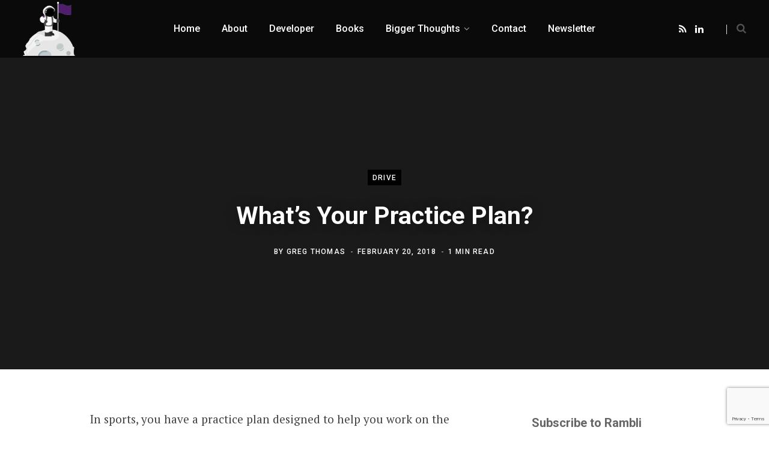

--- FILE ---
content_type: text/html; charset=utf-8
request_url: https://www.google.com/recaptcha/api2/anchor?ar=1&k=6LezUMorAAAAAGzrSof2oDoEqbune57EaTWYfW4G&co=aHR0cHM6Ly93d3cucmFtYmxpLmNvbTo0NDM.&hl=en&v=N67nZn4AqZkNcbeMu4prBgzg&size=invisible&anchor-ms=20000&execute-ms=30000&cb=9dhayvxyxcdq
body_size: 48632
content:
<!DOCTYPE HTML><html dir="ltr" lang="en"><head><meta http-equiv="Content-Type" content="text/html; charset=UTF-8">
<meta http-equiv="X-UA-Compatible" content="IE=edge">
<title>reCAPTCHA</title>
<style type="text/css">
/* cyrillic-ext */
@font-face {
  font-family: 'Roboto';
  font-style: normal;
  font-weight: 400;
  font-stretch: 100%;
  src: url(//fonts.gstatic.com/s/roboto/v48/KFO7CnqEu92Fr1ME7kSn66aGLdTylUAMa3GUBHMdazTgWw.woff2) format('woff2');
  unicode-range: U+0460-052F, U+1C80-1C8A, U+20B4, U+2DE0-2DFF, U+A640-A69F, U+FE2E-FE2F;
}
/* cyrillic */
@font-face {
  font-family: 'Roboto';
  font-style: normal;
  font-weight: 400;
  font-stretch: 100%;
  src: url(//fonts.gstatic.com/s/roboto/v48/KFO7CnqEu92Fr1ME7kSn66aGLdTylUAMa3iUBHMdazTgWw.woff2) format('woff2');
  unicode-range: U+0301, U+0400-045F, U+0490-0491, U+04B0-04B1, U+2116;
}
/* greek-ext */
@font-face {
  font-family: 'Roboto';
  font-style: normal;
  font-weight: 400;
  font-stretch: 100%;
  src: url(//fonts.gstatic.com/s/roboto/v48/KFO7CnqEu92Fr1ME7kSn66aGLdTylUAMa3CUBHMdazTgWw.woff2) format('woff2');
  unicode-range: U+1F00-1FFF;
}
/* greek */
@font-face {
  font-family: 'Roboto';
  font-style: normal;
  font-weight: 400;
  font-stretch: 100%;
  src: url(//fonts.gstatic.com/s/roboto/v48/KFO7CnqEu92Fr1ME7kSn66aGLdTylUAMa3-UBHMdazTgWw.woff2) format('woff2');
  unicode-range: U+0370-0377, U+037A-037F, U+0384-038A, U+038C, U+038E-03A1, U+03A3-03FF;
}
/* math */
@font-face {
  font-family: 'Roboto';
  font-style: normal;
  font-weight: 400;
  font-stretch: 100%;
  src: url(//fonts.gstatic.com/s/roboto/v48/KFO7CnqEu92Fr1ME7kSn66aGLdTylUAMawCUBHMdazTgWw.woff2) format('woff2');
  unicode-range: U+0302-0303, U+0305, U+0307-0308, U+0310, U+0312, U+0315, U+031A, U+0326-0327, U+032C, U+032F-0330, U+0332-0333, U+0338, U+033A, U+0346, U+034D, U+0391-03A1, U+03A3-03A9, U+03B1-03C9, U+03D1, U+03D5-03D6, U+03F0-03F1, U+03F4-03F5, U+2016-2017, U+2034-2038, U+203C, U+2040, U+2043, U+2047, U+2050, U+2057, U+205F, U+2070-2071, U+2074-208E, U+2090-209C, U+20D0-20DC, U+20E1, U+20E5-20EF, U+2100-2112, U+2114-2115, U+2117-2121, U+2123-214F, U+2190, U+2192, U+2194-21AE, U+21B0-21E5, U+21F1-21F2, U+21F4-2211, U+2213-2214, U+2216-22FF, U+2308-230B, U+2310, U+2319, U+231C-2321, U+2336-237A, U+237C, U+2395, U+239B-23B7, U+23D0, U+23DC-23E1, U+2474-2475, U+25AF, U+25B3, U+25B7, U+25BD, U+25C1, U+25CA, U+25CC, U+25FB, U+266D-266F, U+27C0-27FF, U+2900-2AFF, U+2B0E-2B11, U+2B30-2B4C, U+2BFE, U+3030, U+FF5B, U+FF5D, U+1D400-1D7FF, U+1EE00-1EEFF;
}
/* symbols */
@font-face {
  font-family: 'Roboto';
  font-style: normal;
  font-weight: 400;
  font-stretch: 100%;
  src: url(//fonts.gstatic.com/s/roboto/v48/KFO7CnqEu92Fr1ME7kSn66aGLdTylUAMaxKUBHMdazTgWw.woff2) format('woff2');
  unicode-range: U+0001-000C, U+000E-001F, U+007F-009F, U+20DD-20E0, U+20E2-20E4, U+2150-218F, U+2190, U+2192, U+2194-2199, U+21AF, U+21E6-21F0, U+21F3, U+2218-2219, U+2299, U+22C4-22C6, U+2300-243F, U+2440-244A, U+2460-24FF, U+25A0-27BF, U+2800-28FF, U+2921-2922, U+2981, U+29BF, U+29EB, U+2B00-2BFF, U+4DC0-4DFF, U+FFF9-FFFB, U+10140-1018E, U+10190-1019C, U+101A0, U+101D0-101FD, U+102E0-102FB, U+10E60-10E7E, U+1D2C0-1D2D3, U+1D2E0-1D37F, U+1F000-1F0FF, U+1F100-1F1AD, U+1F1E6-1F1FF, U+1F30D-1F30F, U+1F315, U+1F31C, U+1F31E, U+1F320-1F32C, U+1F336, U+1F378, U+1F37D, U+1F382, U+1F393-1F39F, U+1F3A7-1F3A8, U+1F3AC-1F3AF, U+1F3C2, U+1F3C4-1F3C6, U+1F3CA-1F3CE, U+1F3D4-1F3E0, U+1F3ED, U+1F3F1-1F3F3, U+1F3F5-1F3F7, U+1F408, U+1F415, U+1F41F, U+1F426, U+1F43F, U+1F441-1F442, U+1F444, U+1F446-1F449, U+1F44C-1F44E, U+1F453, U+1F46A, U+1F47D, U+1F4A3, U+1F4B0, U+1F4B3, U+1F4B9, U+1F4BB, U+1F4BF, U+1F4C8-1F4CB, U+1F4D6, U+1F4DA, U+1F4DF, U+1F4E3-1F4E6, U+1F4EA-1F4ED, U+1F4F7, U+1F4F9-1F4FB, U+1F4FD-1F4FE, U+1F503, U+1F507-1F50B, U+1F50D, U+1F512-1F513, U+1F53E-1F54A, U+1F54F-1F5FA, U+1F610, U+1F650-1F67F, U+1F687, U+1F68D, U+1F691, U+1F694, U+1F698, U+1F6AD, U+1F6B2, U+1F6B9-1F6BA, U+1F6BC, U+1F6C6-1F6CF, U+1F6D3-1F6D7, U+1F6E0-1F6EA, U+1F6F0-1F6F3, U+1F6F7-1F6FC, U+1F700-1F7FF, U+1F800-1F80B, U+1F810-1F847, U+1F850-1F859, U+1F860-1F887, U+1F890-1F8AD, U+1F8B0-1F8BB, U+1F8C0-1F8C1, U+1F900-1F90B, U+1F93B, U+1F946, U+1F984, U+1F996, U+1F9E9, U+1FA00-1FA6F, U+1FA70-1FA7C, U+1FA80-1FA89, U+1FA8F-1FAC6, U+1FACE-1FADC, U+1FADF-1FAE9, U+1FAF0-1FAF8, U+1FB00-1FBFF;
}
/* vietnamese */
@font-face {
  font-family: 'Roboto';
  font-style: normal;
  font-weight: 400;
  font-stretch: 100%;
  src: url(//fonts.gstatic.com/s/roboto/v48/KFO7CnqEu92Fr1ME7kSn66aGLdTylUAMa3OUBHMdazTgWw.woff2) format('woff2');
  unicode-range: U+0102-0103, U+0110-0111, U+0128-0129, U+0168-0169, U+01A0-01A1, U+01AF-01B0, U+0300-0301, U+0303-0304, U+0308-0309, U+0323, U+0329, U+1EA0-1EF9, U+20AB;
}
/* latin-ext */
@font-face {
  font-family: 'Roboto';
  font-style: normal;
  font-weight: 400;
  font-stretch: 100%;
  src: url(//fonts.gstatic.com/s/roboto/v48/KFO7CnqEu92Fr1ME7kSn66aGLdTylUAMa3KUBHMdazTgWw.woff2) format('woff2');
  unicode-range: U+0100-02BA, U+02BD-02C5, U+02C7-02CC, U+02CE-02D7, U+02DD-02FF, U+0304, U+0308, U+0329, U+1D00-1DBF, U+1E00-1E9F, U+1EF2-1EFF, U+2020, U+20A0-20AB, U+20AD-20C0, U+2113, U+2C60-2C7F, U+A720-A7FF;
}
/* latin */
@font-face {
  font-family: 'Roboto';
  font-style: normal;
  font-weight: 400;
  font-stretch: 100%;
  src: url(//fonts.gstatic.com/s/roboto/v48/KFO7CnqEu92Fr1ME7kSn66aGLdTylUAMa3yUBHMdazQ.woff2) format('woff2');
  unicode-range: U+0000-00FF, U+0131, U+0152-0153, U+02BB-02BC, U+02C6, U+02DA, U+02DC, U+0304, U+0308, U+0329, U+2000-206F, U+20AC, U+2122, U+2191, U+2193, U+2212, U+2215, U+FEFF, U+FFFD;
}
/* cyrillic-ext */
@font-face {
  font-family: 'Roboto';
  font-style: normal;
  font-weight: 500;
  font-stretch: 100%;
  src: url(//fonts.gstatic.com/s/roboto/v48/KFO7CnqEu92Fr1ME7kSn66aGLdTylUAMa3GUBHMdazTgWw.woff2) format('woff2');
  unicode-range: U+0460-052F, U+1C80-1C8A, U+20B4, U+2DE0-2DFF, U+A640-A69F, U+FE2E-FE2F;
}
/* cyrillic */
@font-face {
  font-family: 'Roboto';
  font-style: normal;
  font-weight: 500;
  font-stretch: 100%;
  src: url(//fonts.gstatic.com/s/roboto/v48/KFO7CnqEu92Fr1ME7kSn66aGLdTylUAMa3iUBHMdazTgWw.woff2) format('woff2');
  unicode-range: U+0301, U+0400-045F, U+0490-0491, U+04B0-04B1, U+2116;
}
/* greek-ext */
@font-face {
  font-family: 'Roboto';
  font-style: normal;
  font-weight: 500;
  font-stretch: 100%;
  src: url(//fonts.gstatic.com/s/roboto/v48/KFO7CnqEu92Fr1ME7kSn66aGLdTylUAMa3CUBHMdazTgWw.woff2) format('woff2');
  unicode-range: U+1F00-1FFF;
}
/* greek */
@font-face {
  font-family: 'Roboto';
  font-style: normal;
  font-weight: 500;
  font-stretch: 100%;
  src: url(//fonts.gstatic.com/s/roboto/v48/KFO7CnqEu92Fr1ME7kSn66aGLdTylUAMa3-UBHMdazTgWw.woff2) format('woff2');
  unicode-range: U+0370-0377, U+037A-037F, U+0384-038A, U+038C, U+038E-03A1, U+03A3-03FF;
}
/* math */
@font-face {
  font-family: 'Roboto';
  font-style: normal;
  font-weight: 500;
  font-stretch: 100%;
  src: url(//fonts.gstatic.com/s/roboto/v48/KFO7CnqEu92Fr1ME7kSn66aGLdTylUAMawCUBHMdazTgWw.woff2) format('woff2');
  unicode-range: U+0302-0303, U+0305, U+0307-0308, U+0310, U+0312, U+0315, U+031A, U+0326-0327, U+032C, U+032F-0330, U+0332-0333, U+0338, U+033A, U+0346, U+034D, U+0391-03A1, U+03A3-03A9, U+03B1-03C9, U+03D1, U+03D5-03D6, U+03F0-03F1, U+03F4-03F5, U+2016-2017, U+2034-2038, U+203C, U+2040, U+2043, U+2047, U+2050, U+2057, U+205F, U+2070-2071, U+2074-208E, U+2090-209C, U+20D0-20DC, U+20E1, U+20E5-20EF, U+2100-2112, U+2114-2115, U+2117-2121, U+2123-214F, U+2190, U+2192, U+2194-21AE, U+21B0-21E5, U+21F1-21F2, U+21F4-2211, U+2213-2214, U+2216-22FF, U+2308-230B, U+2310, U+2319, U+231C-2321, U+2336-237A, U+237C, U+2395, U+239B-23B7, U+23D0, U+23DC-23E1, U+2474-2475, U+25AF, U+25B3, U+25B7, U+25BD, U+25C1, U+25CA, U+25CC, U+25FB, U+266D-266F, U+27C0-27FF, U+2900-2AFF, U+2B0E-2B11, U+2B30-2B4C, U+2BFE, U+3030, U+FF5B, U+FF5D, U+1D400-1D7FF, U+1EE00-1EEFF;
}
/* symbols */
@font-face {
  font-family: 'Roboto';
  font-style: normal;
  font-weight: 500;
  font-stretch: 100%;
  src: url(//fonts.gstatic.com/s/roboto/v48/KFO7CnqEu92Fr1ME7kSn66aGLdTylUAMaxKUBHMdazTgWw.woff2) format('woff2');
  unicode-range: U+0001-000C, U+000E-001F, U+007F-009F, U+20DD-20E0, U+20E2-20E4, U+2150-218F, U+2190, U+2192, U+2194-2199, U+21AF, U+21E6-21F0, U+21F3, U+2218-2219, U+2299, U+22C4-22C6, U+2300-243F, U+2440-244A, U+2460-24FF, U+25A0-27BF, U+2800-28FF, U+2921-2922, U+2981, U+29BF, U+29EB, U+2B00-2BFF, U+4DC0-4DFF, U+FFF9-FFFB, U+10140-1018E, U+10190-1019C, U+101A0, U+101D0-101FD, U+102E0-102FB, U+10E60-10E7E, U+1D2C0-1D2D3, U+1D2E0-1D37F, U+1F000-1F0FF, U+1F100-1F1AD, U+1F1E6-1F1FF, U+1F30D-1F30F, U+1F315, U+1F31C, U+1F31E, U+1F320-1F32C, U+1F336, U+1F378, U+1F37D, U+1F382, U+1F393-1F39F, U+1F3A7-1F3A8, U+1F3AC-1F3AF, U+1F3C2, U+1F3C4-1F3C6, U+1F3CA-1F3CE, U+1F3D4-1F3E0, U+1F3ED, U+1F3F1-1F3F3, U+1F3F5-1F3F7, U+1F408, U+1F415, U+1F41F, U+1F426, U+1F43F, U+1F441-1F442, U+1F444, U+1F446-1F449, U+1F44C-1F44E, U+1F453, U+1F46A, U+1F47D, U+1F4A3, U+1F4B0, U+1F4B3, U+1F4B9, U+1F4BB, U+1F4BF, U+1F4C8-1F4CB, U+1F4D6, U+1F4DA, U+1F4DF, U+1F4E3-1F4E6, U+1F4EA-1F4ED, U+1F4F7, U+1F4F9-1F4FB, U+1F4FD-1F4FE, U+1F503, U+1F507-1F50B, U+1F50D, U+1F512-1F513, U+1F53E-1F54A, U+1F54F-1F5FA, U+1F610, U+1F650-1F67F, U+1F687, U+1F68D, U+1F691, U+1F694, U+1F698, U+1F6AD, U+1F6B2, U+1F6B9-1F6BA, U+1F6BC, U+1F6C6-1F6CF, U+1F6D3-1F6D7, U+1F6E0-1F6EA, U+1F6F0-1F6F3, U+1F6F7-1F6FC, U+1F700-1F7FF, U+1F800-1F80B, U+1F810-1F847, U+1F850-1F859, U+1F860-1F887, U+1F890-1F8AD, U+1F8B0-1F8BB, U+1F8C0-1F8C1, U+1F900-1F90B, U+1F93B, U+1F946, U+1F984, U+1F996, U+1F9E9, U+1FA00-1FA6F, U+1FA70-1FA7C, U+1FA80-1FA89, U+1FA8F-1FAC6, U+1FACE-1FADC, U+1FADF-1FAE9, U+1FAF0-1FAF8, U+1FB00-1FBFF;
}
/* vietnamese */
@font-face {
  font-family: 'Roboto';
  font-style: normal;
  font-weight: 500;
  font-stretch: 100%;
  src: url(//fonts.gstatic.com/s/roboto/v48/KFO7CnqEu92Fr1ME7kSn66aGLdTylUAMa3OUBHMdazTgWw.woff2) format('woff2');
  unicode-range: U+0102-0103, U+0110-0111, U+0128-0129, U+0168-0169, U+01A0-01A1, U+01AF-01B0, U+0300-0301, U+0303-0304, U+0308-0309, U+0323, U+0329, U+1EA0-1EF9, U+20AB;
}
/* latin-ext */
@font-face {
  font-family: 'Roboto';
  font-style: normal;
  font-weight: 500;
  font-stretch: 100%;
  src: url(//fonts.gstatic.com/s/roboto/v48/KFO7CnqEu92Fr1ME7kSn66aGLdTylUAMa3KUBHMdazTgWw.woff2) format('woff2');
  unicode-range: U+0100-02BA, U+02BD-02C5, U+02C7-02CC, U+02CE-02D7, U+02DD-02FF, U+0304, U+0308, U+0329, U+1D00-1DBF, U+1E00-1E9F, U+1EF2-1EFF, U+2020, U+20A0-20AB, U+20AD-20C0, U+2113, U+2C60-2C7F, U+A720-A7FF;
}
/* latin */
@font-face {
  font-family: 'Roboto';
  font-style: normal;
  font-weight: 500;
  font-stretch: 100%;
  src: url(//fonts.gstatic.com/s/roboto/v48/KFO7CnqEu92Fr1ME7kSn66aGLdTylUAMa3yUBHMdazQ.woff2) format('woff2');
  unicode-range: U+0000-00FF, U+0131, U+0152-0153, U+02BB-02BC, U+02C6, U+02DA, U+02DC, U+0304, U+0308, U+0329, U+2000-206F, U+20AC, U+2122, U+2191, U+2193, U+2212, U+2215, U+FEFF, U+FFFD;
}
/* cyrillic-ext */
@font-face {
  font-family: 'Roboto';
  font-style: normal;
  font-weight: 900;
  font-stretch: 100%;
  src: url(//fonts.gstatic.com/s/roboto/v48/KFO7CnqEu92Fr1ME7kSn66aGLdTylUAMa3GUBHMdazTgWw.woff2) format('woff2');
  unicode-range: U+0460-052F, U+1C80-1C8A, U+20B4, U+2DE0-2DFF, U+A640-A69F, U+FE2E-FE2F;
}
/* cyrillic */
@font-face {
  font-family: 'Roboto';
  font-style: normal;
  font-weight: 900;
  font-stretch: 100%;
  src: url(//fonts.gstatic.com/s/roboto/v48/KFO7CnqEu92Fr1ME7kSn66aGLdTylUAMa3iUBHMdazTgWw.woff2) format('woff2');
  unicode-range: U+0301, U+0400-045F, U+0490-0491, U+04B0-04B1, U+2116;
}
/* greek-ext */
@font-face {
  font-family: 'Roboto';
  font-style: normal;
  font-weight: 900;
  font-stretch: 100%;
  src: url(//fonts.gstatic.com/s/roboto/v48/KFO7CnqEu92Fr1ME7kSn66aGLdTylUAMa3CUBHMdazTgWw.woff2) format('woff2');
  unicode-range: U+1F00-1FFF;
}
/* greek */
@font-face {
  font-family: 'Roboto';
  font-style: normal;
  font-weight: 900;
  font-stretch: 100%;
  src: url(//fonts.gstatic.com/s/roboto/v48/KFO7CnqEu92Fr1ME7kSn66aGLdTylUAMa3-UBHMdazTgWw.woff2) format('woff2');
  unicode-range: U+0370-0377, U+037A-037F, U+0384-038A, U+038C, U+038E-03A1, U+03A3-03FF;
}
/* math */
@font-face {
  font-family: 'Roboto';
  font-style: normal;
  font-weight: 900;
  font-stretch: 100%;
  src: url(//fonts.gstatic.com/s/roboto/v48/KFO7CnqEu92Fr1ME7kSn66aGLdTylUAMawCUBHMdazTgWw.woff2) format('woff2');
  unicode-range: U+0302-0303, U+0305, U+0307-0308, U+0310, U+0312, U+0315, U+031A, U+0326-0327, U+032C, U+032F-0330, U+0332-0333, U+0338, U+033A, U+0346, U+034D, U+0391-03A1, U+03A3-03A9, U+03B1-03C9, U+03D1, U+03D5-03D6, U+03F0-03F1, U+03F4-03F5, U+2016-2017, U+2034-2038, U+203C, U+2040, U+2043, U+2047, U+2050, U+2057, U+205F, U+2070-2071, U+2074-208E, U+2090-209C, U+20D0-20DC, U+20E1, U+20E5-20EF, U+2100-2112, U+2114-2115, U+2117-2121, U+2123-214F, U+2190, U+2192, U+2194-21AE, U+21B0-21E5, U+21F1-21F2, U+21F4-2211, U+2213-2214, U+2216-22FF, U+2308-230B, U+2310, U+2319, U+231C-2321, U+2336-237A, U+237C, U+2395, U+239B-23B7, U+23D0, U+23DC-23E1, U+2474-2475, U+25AF, U+25B3, U+25B7, U+25BD, U+25C1, U+25CA, U+25CC, U+25FB, U+266D-266F, U+27C0-27FF, U+2900-2AFF, U+2B0E-2B11, U+2B30-2B4C, U+2BFE, U+3030, U+FF5B, U+FF5D, U+1D400-1D7FF, U+1EE00-1EEFF;
}
/* symbols */
@font-face {
  font-family: 'Roboto';
  font-style: normal;
  font-weight: 900;
  font-stretch: 100%;
  src: url(//fonts.gstatic.com/s/roboto/v48/KFO7CnqEu92Fr1ME7kSn66aGLdTylUAMaxKUBHMdazTgWw.woff2) format('woff2');
  unicode-range: U+0001-000C, U+000E-001F, U+007F-009F, U+20DD-20E0, U+20E2-20E4, U+2150-218F, U+2190, U+2192, U+2194-2199, U+21AF, U+21E6-21F0, U+21F3, U+2218-2219, U+2299, U+22C4-22C6, U+2300-243F, U+2440-244A, U+2460-24FF, U+25A0-27BF, U+2800-28FF, U+2921-2922, U+2981, U+29BF, U+29EB, U+2B00-2BFF, U+4DC0-4DFF, U+FFF9-FFFB, U+10140-1018E, U+10190-1019C, U+101A0, U+101D0-101FD, U+102E0-102FB, U+10E60-10E7E, U+1D2C0-1D2D3, U+1D2E0-1D37F, U+1F000-1F0FF, U+1F100-1F1AD, U+1F1E6-1F1FF, U+1F30D-1F30F, U+1F315, U+1F31C, U+1F31E, U+1F320-1F32C, U+1F336, U+1F378, U+1F37D, U+1F382, U+1F393-1F39F, U+1F3A7-1F3A8, U+1F3AC-1F3AF, U+1F3C2, U+1F3C4-1F3C6, U+1F3CA-1F3CE, U+1F3D4-1F3E0, U+1F3ED, U+1F3F1-1F3F3, U+1F3F5-1F3F7, U+1F408, U+1F415, U+1F41F, U+1F426, U+1F43F, U+1F441-1F442, U+1F444, U+1F446-1F449, U+1F44C-1F44E, U+1F453, U+1F46A, U+1F47D, U+1F4A3, U+1F4B0, U+1F4B3, U+1F4B9, U+1F4BB, U+1F4BF, U+1F4C8-1F4CB, U+1F4D6, U+1F4DA, U+1F4DF, U+1F4E3-1F4E6, U+1F4EA-1F4ED, U+1F4F7, U+1F4F9-1F4FB, U+1F4FD-1F4FE, U+1F503, U+1F507-1F50B, U+1F50D, U+1F512-1F513, U+1F53E-1F54A, U+1F54F-1F5FA, U+1F610, U+1F650-1F67F, U+1F687, U+1F68D, U+1F691, U+1F694, U+1F698, U+1F6AD, U+1F6B2, U+1F6B9-1F6BA, U+1F6BC, U+1F6C6-1F6CF, U+1F6D3-1F6D7, U+1F6E0-1F6EA, U+1F6F0-1F6F3, U+1F6F7-1F6FC, U+1F700-1F7FF, U+1F800-1F80B, U+1F810-1F847, U+1F850-1F859, U+1F860-1F887, U+1F890-1F8AD, U+1F8B0-1F8BB, U+1F8C0-1F8C1, U+1F900-1F90B, U+1F93B, U+1F946, U+1F984, U+1F996, U+1F9E9, U+1FA00-1FA6F, U+1FA70-1FA7C, U+1FA80-1FA89, U+1FA8F-1FAC6, U+1FACE-1FADC, U+1FADF-1FAE9, U+1FAF0-1FAF8, U+1FB00-1FBFF;
}
/* vietnamese */
@font-face {
  font-family: 'Roboto';
  font-style: normal;
  font-weight: 900;
  font-stretch: 100%;
  src: url(//fonts.gstatic.com/s/roboto/v48/KFO7CnqEu92Fr1ME7kSn66aGLdTylUAMa3OUBHMdazTgWw.woff2) format('woff2');
  unicode-range: U+0102-0103, U+0110-0111, U+0128-0129, U+0168-0169, U+01A0-01A1, U+01AF-01B0, U+0300-0301, U+0303-0304, U+0308-0309, U+0323, U+0329, U+1EA0-1EF9, U+20AB;
}
/* latin-ext */
@font-face {
  font-family: 'Roboto';
  font-style: normal;
  font-weight: 900;
  font-stretch: 100%;
  src: url(//fonts.gstatic.com/s/roboto/v48/KFO7CnqEu92Fr1ME7kSn66aGLdTylUAMa3KUBHMdazTgWw.woff2) format('woff2');
  unicode-range: U+0100-02BA, U+02BD-02C5, U+02C7-02CC, U+02CE-02D7, U+02DD-02FF, U+0304, U+0308, U+0329, U+1D00-1DBF, U+1E00-1E9F, U+1EF2-1EFF, U+2020, U+20A0-20AB, U+20AD-20C0, U+2113, U+2C60-2C7F, U+A720-A7FF;
}
/* latin */
@font-face {
  font-family: 'Roboto';
  font-style: normal;
  font-weight: 900;
  font-stretch: 100%;
  src: url(//fonts.gstatic.com/s/roboto/v48/KFO7CnqEu92Fr1ME7kSn66aGLdTylUAMa3yUBHMdazQ.woff2) format('woff2');
  unicode-range: U+0000-00FF, U+0131, U+0152-0153, U+02BB-02BC, U+02C6, U+02DA, U+02DC, U+0304, U+0308, U+0329, U+2000-206F, U+20AC, U+2122, U+2191, U+2193, U+2212, U+2215, U+FEFF, U+FFFD;
}

</style>
<link rel="stylesheet" type="text/css" href="https://www.gstatic.com/recaptcha/releases/N67nZn4AqZkNcbeMu4prBgzg/styles__ltr.css">
<script nonce="iNBERzot6sQJwCiwIAm0Ng" type="text/javascript">window['__recaptcha_api'] = 'https://www.google.com/recaptcha/api2/';</script>
<script type="text/javascript" src="https://www.gstatic.com/recaptcha/releases/N67nZn4AqZkNcbeMu4prBgzg/recaptcha__en.js" nonce="iNBERzot6sQJwCiwIAm0Ng">
      
    </script></head>
<body><div id="rc-anchor-alert" class="rc-anchor-alert"></div>
<input type="hidden" id="recaptcha-token" value="[base64]">
<script type="text/javascript" nonce="iNBERzot6sQJwCiwIAm0Ng">
      recaptcha.anchor.Main.init("[\x22ainput\x22,[\x22bgdata\x22,\x22\x22,\[base64]/[base64]/[base64]/[base64]/[base64]/UltsKytdPUU6KEU8MjA0OD9SW2wrK109RT4+NnwxOTI6KChFJjY0NTEyKT09NTUyOTYmJk0rMTxjLmxlbmd0aCYmKGMuY2hhckNvZGVBdChNKzEpJjY0NTEyKT09NTYzMjA/[base64]/[base64]/[base64]/[base64]/[base64]/[base64]/[base64]\x22,\[base64]\\u003d\x22,\[base64]/CsUDCjsKWwow3wrHDmkbCtlJvwoMuw7TDvBAHwoQrw57CrUvCvQ9FMW58czh5woHCjcOLIMKRfCABaMO5wp/CmsO0w63CrsOTwq4/PSnDry8Zw5AufcOfwpHDonbDncK3w6sew5HCgcKQQgHCtcKYw5XDuWkqEnXChMOGwoZnCG94dMOcw4HCkMOTGFkJwq/Cv8Oow6bCqMKlwrkLGMO7VsOKw4Mcw4vDpnx/RB5xFcOdbmHCv8OodGB8w4vCgsKZw55bHwHCoh7Cu8OlKsODQxnCnzBqw5ggM1XDkMOaYsKDA0xxTMKDHFxTwrI8w6LCnMOFQyzCt2pJw5vDhsOTwrMOwp3DrsOWwoTDoVvDsStJwrTCr8OawqgHCVdfw6Fgw7otw6PCtnthaVHCmhbDiThJHBw/GcOOW2kvwq90fz19XS/Dml07wpnDvcK1w54kJiTDjUcAwrMEw5DCvgl2UcKnaylxwopALcO7w68Ww5PCgGgfwrTDjcOiFgDDvwnDlnxiwr0tEMKKw4sjwr3CscOKw57CuDRiccKAXcOMHzXCkgfDhsKVwqxqacOjw6cAS8OAw5d3wpxHLcKYF3vDn2/CisK8MCMHw4g+KD7ChQ1ZwqjCjcOCecKqXMO8GcKuw5LCmcO3wp9Fw5VSaxzDkG9SUmtGw61+W8KvwoUWwqPDhQ8HKcOfBTtPZcO1wpLDphlgwo1FI1fDsSTCkjbCsGbDsMKRaMK1wqI3DTBhw6Rkw7hCwqB7RmTCosOBTirDgSBIMcKBw7nCtTZxVX/[base64]/Di08gw4pLADIrUAVowrFhw7fCrwLDsxfCjUt3w5smwpA3w4pVX8KoCW3DlkjDqMKIwo5HNmNowq/[base64]/w63CjMKEw7glDsOubnwBeDDDtsOVwohvKGfCkMKWwrJyXgJYwpM4PFXDuhLCmXEzw6/[base64]/DtENQIHZvwoXDkcOvHyFSYcKRacKGw7AWw4TDmsO8w5liMBsnIAt+RcObQ8K5cMOtPDXDiXLDs3TClHNyFjB+wqt9RkzDnHUkGMKVwoUgQMKXw6d7wp9Bw5/Ct8KXwp/DqmvCkGvCrnBDw5pEwo3DlcOww7nClxE8wo7DrGXCusKewrEXw5LCmRbCnRxgbXQIHQXCgsK3wpppwr3DlCbDv8Obw4Qww53DjcKPHcKXM8OlNRHCjCIywrHDsMKhwpfCgcKrFMKzKnxBwrl3Rk/Do8K9w6x5w5LDqyrDpWHCs8KKJMK8wodcwo4SQBPCmE3DiFJsQBzCt3fCosKdBBHDtlZlw4rCrMONw6XCiVpmw7tJP0/[base64]/Dsmkhw4w5acKCAxnDrgpUw4JcwoJIZTLDjjEVwoI7RcOIwqYnGsOzwrAnw4d5VMKbZ0gSD8KPOsKNXn4Cw4VTQUvDscO/BcKVw6XChj/DkEjCp8O/w7zDn3JgTMOmw6XCl8OhRsOiwpZQwqPDm8OGQsK/ZsOfw4DDhMObAGAnwqY4FcKrM8Ogw5fDscKZLBRcZsKgdcO6w48YwpTDicOYHMKOX8K0JU/Dv8KbwrxwbMKtABZIO8O9w4pnwoAzccOOH8OawqpMwoYgw7bDqsK0RSLDhMOAwqcxAh7DpsOQJ8OUSAzCi2fCosOdb1gALsKNHsKnKAIBbcOTIsOsW8KaOMOyMyQhMFsfTMO/[base64]/Dmj/[base64]/CpMKHwpLDox/CjcO9Az7DnmfCmDTDlzzCjMOiNsO4OcOuwpTCqcKCRyrCs8Osw7onM3rCrcO/[base64]/LcKRw7w1BGjCvMOyCsOWwpnCk8KMwqjCscOJwoIkwoB9wrHCjSI0N3UxL8OKwr8Tw40ewqVww7LCtcO0R8KcA8KVDVRoQy8Fw61YOMKrNcOGTcOCw5Arw5olwqnCswpOU8O/w73Dn8O0wo4Dw6rCtn/DoMOmbsKwLFwScl7CusOCw5DDsMKYwqfCkCPCnUg8wosUe8KAwq7CoBbCuMKOZMKpfTLDgcO+eEJewpTCo8KoXW/CpRYYwoPCilYED1d9MWxNwpZAIhBow7XClAp1eU3Dpk/[base64]/DpGXCm8OrdxDDlEprw6x4w7PDiFfDksKNw5/CpMK8MB8CJ8OaeEscw7TDs8OtXSsHw7I3woHDvsOceXUkHsO5wrgBPMKwNDsJw6DDgcOLwpJHT8OkJ8K9wogww5UhesO9w6MTw6rCg8OENmPCnMKBw7xIwqBhw6nCoMKeDHN9GMKXJcKIFVPDhy/DlMKcwoBVwpJpwr7ChVUoSFTCtsKmwoLDi8Kiw4PCgS80PGA8w5Alw4bCu1x7DXvCh0HDkcOkw6fDqzbCgcOICTrCtcKiYzvDpMO+w68pW8OMw6zCvhLDucOjEMKeZsOxwrHDkUzCtcKuX8OKw7/DkjEMw4VVfsKHwrfDtWkxwodiwqfCml/DmCwSw6LCvmnDnCAXE8KvIxzCp3tiYsKsOU4QAMKuF8K2SCTCkyPDusObYWxkw7RWwpEjA8Kww4PDtcKEbG/CpcO9w5Iuw4kzwo5mUzjCgcOZwoYIwrHDiCXCpyTDocOwPsKWVC15V2xQw6jDnRgaw6vDicKgwp/DghFSMWnCucO6BcKXwqNLW3slTsK6LcOtOSp6TlDDnsO6Z3Qhwo1gwp87GMKBw7DDlcO4McOUw5QRVMOmwpzCuHjDmk5mN3B5NMOuw5MZw4F7TVYMw5rDi0/[base64]/woDCnMOdw7kpwrDCnW3CssOuwrkbwoLCs8KjbMK8w5U/JVs1KmPDmMKGFMKTwrzCkCbDh8KswoPCmMK+wp7DpwAIDTTCminChlMNWQFZwoFwXsKVKwpkw4HCgUrDoknCg8OkWsK8woxjb8OPwpLDozvCoShdwqrChcK/JVYlwpjChH1AQcK3Fk7DicOWLcOuwrpawpA0wqlEw7DDgmfDnsKwwrUnwo3Ch8K+w4wJfR3CvHvCqMOtw7MWwqrCvTfCs8OjwqLCgwRgWcKjwqp4w4Maw6hJcFPDvW52fSbCh8OawqbCoEVFwqgfw4wXwqrCvsKlKsKXP13DuMOfw5rDqsOZE8KuaT/DiwgWZsOxcH9Ow4bCi2LDi8O9w408Lhlbw5NQw4DDicO7w7rDi8Oyw71tDMKDwpNUwqXCt8OAAsK5w7IkaFnDnAnCvsOnw7/Dpw0HwppRe8OywqXDhMKRU8Ovw7ZXw6rDswMXJz1TLXU0GVLCuMOKwroGf0DDhMOmESvCsWhtwo/DiMKHwo7Dl8KCZx1jLC51KAwuQX7Dm8O3AyQHwrfDnyvCsMOKKXATw7ozwoxRwr3CosKJw5V/[base64]/[base64]/[base64]/[base64]/DvMOewpUfWwzCjcOZRitdEHdrwrczJ2XCqsK6QcKEP3gKwqJ/wqVmf8K8FsKIw6fDvcOfw5LDhg1/bcKUHnLClk5OChcpwoB9BUQQVsK0FVpGaXpVZ0V6TgUtOcKoGS19wpTDuRDDgMKhw7Qow5rDsBnDulZzYcOUw7XDgEA/McKjbWLDhMOow5wGw7TCtigTw5LCn8Kjw4nDtcOYY8KDwqjDlw5lCcOvw4hxwrAEw79oA1ZnBhcEacK9wpfDl8KOKMOGwpXDomNHw6vCvmw1wo8Nw58swqd9SsK8a8Kxw64qPMKZwog0T2Rxwpx0SxlDwqY3GcOMwo/DuCvDlcK5wpXCugPCvDrCv8OdesOVbcKZwoU5wrQ6EcKIw44aRcKxwoI7w4PDqyTDtmV3TDvDjwoCLcKBwpLDl8OfXWPDqHI9wpcbw7IpwpnCnAUGD1bDucOmw5EYwoTDvcO0w5JqTUxBwrPDusOvw4nDqsKUwr0XScKIw4vDkcO3TMO8CcO5Cwd0AsOEw4/CqzYAwrzDtGk9w5QYwpLDoyURN8KGAMKMfMOpYMO9w7cuJcO6PA/Dn8OuHMK9w7YbXkvDk8O4w4/DvCTDo1QkbFNUM39qwrPCvF/DuzTDusO7CUTDhAnDuUnCjQ/[base64]/DlErCmS7CtGPCviDDusOCw5hDwq9Lw7dkbQbCs2nDhy/CpcKVdD4ATcOfd1wXVW/DsX4wOSLCrlVAJcOSwpwMCBguSBjDkMKwMG5+wozDhQjCi8K2w5cfIm3DjMOxNW7CpggiScOHV0I0wpzDnjbDjMOvwpB2w6xOAcOFKCPCr8KUw54wbGPDm8KbcVPDisKXaMOQwpHCmQ4awo/[base64]/CkcKUTMKuwpjCrmnDlMO+EsKdRcOPeV9pw7l7R8KXPsOoMcKww5bDgyHDvsK/w6U7PMOjHW7CoXEOwqc7cMOJCyp+bMKNwopea37Co07DvyPCqALCrTEdwqBOw6XCnRXDkSpWwop6w5jDqiXDv8O+CQLChkDDjsO8wrLDucONNHnDo8O8w7owwpzDpsKEw5TDqCIXKDMZwolxw68zLTTCiRsWw5fCr8O/Mj8HBMKpw7vChVMPwpcgdsOAwpJIZnfCg3vDmsOId8K3UFImCcKUwrwBw5zCmFdUESM+Ons8w7XDjXdlw74rwoIYHm7Dn8KIw5nCgidHVMKSHcO4wqM1PHFjwo0aFcOFUcKsY1BpNDTDvMKLwq3CkcKBV8Orw7TCgAoHwrHDvcK4bcK2wrBpwo/DoDI4wpXCoMKjW8O5HsOJwqHCscKBKMO/wrBew4TDlMKIaDAlwrTChjw2w4JDOmFNwrDCqwrCvF3Du8OpUCzCo8OxQG5CYC8MwqobKAJLZ8O9XlpgH0kyFBB8GcOUEMOsE8KkOsKwwqIfH8ORZ8OHb0fDqcOxIgnCvx/[base64]/c8KbfsKEUsO9w4oywqfDhDVNP8KsEMO/[base64]/CncO6w7nCsDTCr8OoE8O+SDTCq8OuB8K+w4ArK2FuVMOnGcO7Lz8baB7DisKywoHDvsOvwrk/wpwZOnrChX/[base64]/[base64]/DhMO4Hh/Cu8OeU8OnLRUUXTfDhiQXwqYkwpbDigTDuzgCw6LDqsKGW8OdKMO2wqzCncKfw41SWcKRDsK6f1DCk13Cm3MWLXjCpcOfwrN7Qiksw4/Dkl0OeSjCtl0yDcKVfQp4w5HCrHLCmV8Iwr9Uw6hSRjjDmMK2LmwhAhNnw7rDlD1wwp7Dl8KkbDTCjsKCwrXDvWjDj0fCt8K0wrjCvcK+w5cRcMOZwr/CiEjCm3/[base64]/Dk8OmwprCrMK7w5wNU8OFw5odLyfDjEbChWnCpgzDsgZweQbDh8OmwpfCvsKKw4DCmHNvaXrCiFFfDMK/[base64]/w5tKw57CocOfNi5vNX7CrMOEw4DClxzDqsOJEsK4CcOGRD3CkMKqbcO3AcKdYSrDqAg5XU7CtcOIF8KVw67DuMKgdcKQw7lQw6wcwrzDuwJ8PgLDpnPChy9KDsO8TsKOU8OJb8KwLsK5wogrw53Ci3bCkcOVSMO6wpHCsH/CocKxw48UJ2RTw7chworCsTvCginDgzYLQ8OuJcO2w48DGcKhw5I+Q0TCqzA3wp3DnnTDm09CFw/DoMO+TcOPG8O4woY+w5cnO8OqFWIHwqXDjMOcwrDCtMKgbjV4EMK3NsKKw5rDusOmHsKHLMKmwrlAB8OObcOqX8OLOMO3ecO/[base64]/DqCzDt3nDqB3CsFDCpWUGw5AAw7gow75Mw4HDkRMQwpUNw4nCncKScMK0w51QUsKrw4HChFTCv1ECFXgIAcO+SXXCn8Kfw7BzcT/CqcKlcMO2OjQvwoNVaihHESJowqJVaDkOw4ciw4xqRMOqw7tSVcKGwpzCr1V3a8K8wrHChcOCU8OLf8O5enLCosKswowCw71bwoRdf8Orw7Vww67DvsKEOsKXbBnCoMK9w4/CmcKXbMKaWsKDwoU9wqQ3dFkpwr3Dg8Oywp7CuxPCm8O4w55BwprDgEDCpkVqLcO3w7bDjWBUBVXCsGQpMMK3KMKKPcK6JgnDoUxxw7LChsOCEhXCklA7I8OKOMK0w7wuC1DCoxVWwrPDmWtrwp/Djk4HeMKXccOPM1XCjMOwwprDiSPDvH0zA8OLw5zDhMOQAjfCi8KJF8Ofw7Z/[base64]/CtTBzw43DuypOw4XDtkvDpwQYOcOlw47DpWQvwpbDn11nwoZmFcKdd8KkTcOeKsKOMMKdDzx1wq0sw6rCkB47Mi0WwovCtsKsPTpewrLDgGk+wqorw7HDjCrCoQnDtR/Di8OHQMKrw5tIwrERw5EyLsOcwpPClmtaYsOxeEjDjWrDtMKhQUTDsWRHU0x9WMKCEhYjwq8VwrnDpFZHw6vDh8Kyw63CqA43I8KIwpLDuMOTwpYdwowLACQSaSfCjCXDpSrDg1rCicKHW8KAwp/[base64]/CvsOoDz3Dm8Ouwoc/DhdDw4kUPQlCw609csO/wr3DiMO1IWwEFibDosKjw4LDrEjCnsOfEMKBcWLDlMKCBUDDsip3JjdAH8KOwpXDkcKfw63DuikQB8KRCWjDjXEiwoNAwqvCssK3V1RYAcOIRcOsJ0rDlC/DssKuI0VBYkEZwqHDuGTDrlfCghfDsMO9EcKvLcKlwo3DpcOcSjlOwrnCksOJMQFIw6TDjMOMwpbDt8OgR8K/[base64]/CsEEVwqtLw77CqXsQw5fDrUTDlcOjwqbDoMKTH8KgRkJ/w5vDpxwNPsKVwokmwptyw7tlGj0vbcK1w5gHMAA/w41ywp7CmUA7c8O2J00EImnCtFzDojZSwrh/wpTCqMOKOsKKdFtEacOMZ8K/w6RYwq48OQXCmnojGcK+ZljCqwjCt8O3wpo9Y8Kzb8O7w5hRwppgwrXCvy8Jwossw6ssEMOiMXxyw67Cs8KycQ/DrcOxwowrwrB7wqokXAPDuknDpUrDqQt5HFhzEcKZd8Kiw7ogcEfDsMK9wrPCnsKGQXzDthvCscOYOsKINCPCvcKCw6ZVw68AwofChzYvw6fCgDbCkMKtwrVPFDJTw48Dw6zDoMO0ZRnDtTHChcKdbsOkc0BTwrXDmBnChQovAMO/w4ZyasO4dnBlwoI0XMOKfMKoVcOfVhA2woN1w7fDscOZw6fCn8OwwqQbwoPDjcKXHsOiXcO1dkjDuEXCk0HCvk9+w5bDqcKAwpIYw6nCiMOZcsKRw7Bjw43CocKhw7LDvcKpwpTDvXfCnyvDm0pHK8KZCsOrdA5zwrd5wq5awozCo8OxP2TDundhD8KBBV7DtB4LNMO/wofCmcO/wqjCksOCL0DDrcKkwosow4jDnxrDiDAzwpvDuHU9wrXCqMOpQcKrwrjDusKwNmkZwr/Ch2o/GsOTwq1UH8Odw7kcBkJxK8KWW8KuejfDiid7w5phw5HDvMK/wpQtc8OMw5nCocOOwpzDo1DDsEUxw4/Cl8Kbw4DDicOZU8KZwowpBWlpTcOBw7/[base64]/wq7DisKLFsKfw79AwpgOX0NZenNsw69Pw4LDvnnDhsK8w5TDusK+w5fDkMKxUQpHO2QJM2d4AFPDo8KPwpwvw4xWMMKZP8OJw5/ClMOPGMOzwqrDllwmIMOsLEfCjlgRw5jDpAnCu3g7YcO4w4YUwq/[base64]/CrWjDusK1cXTCgVZ4DsOMw6pQw5YpKMOEO3IuScOzXMKmw6Ngw5coGitKb8Oewr/CjMO1OcKWOD/ClMKcIsKVwrbCssO0w4RIw63DhsO3wodCJxwEwpnDrcOUQmrDucOKU8OPwrQCGsONfFATT2vDhsK4d8KSw6TChsOMUCzCqnjDlCrCmmcqHMOVFcO5w4/DscOpwoQdwoFOaDtmCMOIwoMUOsOiVBbCnsKvdH/DtzYeaTheK3fCn8KkwpN+KiXCk8KuQETDljLCncKOw4JwN8OfwqzCrcOXYMOKOQfCksOJwoUrwoLCi8OOw5/DkF/ChX0nw54Dwq0+w4/DmMK+wq7DvsKbZcKrL8Ktw4hPwqXDlcKjwoRNw5HCrSZCHsKvFsOAYFzCtsK5IlnClcOvw5Fww5J7wpBsJ8OUWcKtw4cXw5nCqX/[base64]/w4PCg2XDtcKqwpjDhsO8w59cOMOfBsK5wozCrx3CrMKUw7ZhBAsIQEvCt8KgE2EnNsKAUGrClMOMwpPDtBcpw77DgFzDi3DCmgVudMKOwqzCuC50wovCvitDwoTCp37ClcKKfls7wp/DuMK5w5PDnFDCh8OhA8OJJwEUIDJfVMOFwpTDj1p8GRnDrcKMw4LDrMKjfsKJw40DMTvCqcKBUTMmw6jCqMONw7Ruw7Qhw4vChcOfc30YUcOlJcOuw7fCuMOzBsKJw4s9ZsKawojDt3lCXcK+NMK1KcO/[base64]/CmcKYw4vDpXkEX8KUwoVNH27CrhY5XcKcQMKbwpQdw6ZOwrIfw6HDkcKZIsOPfcKHwonDjWfDnlU6wp3CmsO1I8KGYMKkTMOhTcOZLMKnRMOGfwJfXsO+GwRoSGsywqhHK8Oww7/CgsOIwpHCtkvDgxHDkMOvQMKGf25Hwoc+Dmh3AMK7w6IKGcK9w4zCjcO6LH8tW8OUwpnCu1d9wqPCtRjCtQICw6lPNHwrw5/Dl2ZAWEDCnipLw4/[base64]/w4TDjsOfUcK5P8KLw5HClBwOw4rCnsKlN8KxOAvDlW08w6vCpcK5wqjCiMK7w58/UcOzw5pAY8K4LQZBwrrDkS49YgICOR3DpBfDvThEUz7CmMOWw5JEUsK7DDBIwpJqfcOGwo1Sw4LCig89ZMO7wrMjU8O/[base64]/DrMOQEsO9GxIKw4N5w5bDpxZpw6nDssKBw64cw4QkR10wAwVRwrVhworDsEo7W8KWwq7CozYCEwTDjnNwDsKNXsOqcDvDgMObwp0WdcKmIDVEw5MWw7nDpsO+URPDgE/DpcKtFXUNw7zClsK8w5TCkcOmwoLCsXlhwr7ChR7CiMOXMVBiaXogwo3CkcOzw6jChcKTw487dz1zTWZWwp3CjVLDq1TCu8Obw6PDmcK0R3XDp23ClcO0w7jClsK9w5sLTmDCoiRNOgfCsMO1KGrCk0/DncKBwrLCp2sEdi5Yw5DDhFPCozwVG1R+w6bDkBZEWSFWIMKAYsO+FQvDj8KPRcOlw7YhW2t/wq/[base64]/CjMKsw6wzw73CgcKDw6HCv8KUQ10AwoNHb8KvID3Dk8KFwqBregRlwqTCqz3DoHdQIcOawqoLwqNQcMO7Z8O9w5/Du0QoewV7VkrDu2jCpVDCvcOuwp7Dj8K6JsKyJ31pwp3DmgoCG8KEw4TCo2AOE2vCkA8rwqNeTMKTPC/Dg8OcXcK9TxlmaRE6OcOtFQPDjsO0w7UPQXoewrDCoU1iwprDpsOSUhEIbgJ8w6ZAwozCq8Olw6fCiyzDtcOuLsOEwo3CkQXDsUbDryRbaMKoYDzDq8OtdsKew5gPwp/CtRLCvcKewrBJw5FjwqbCn0J6FcK9BVN6wopLwp00wrjCtUoISMKFw75vwoXDmsK9w7XCkDIpJXvDnMKYwq8cw6jChwFbW8OyIMOcw51Bw5Y+ZyzDicK7wq/Dhxhmw5nCgUo9wrbDvk17w7vDnl8MwrddGArCokrCmMKXwqzCgsK6wroOw4DCiMKAVmvDisKJbcOlw457wrcKw4jCkBUtwrUKwpLDkD1Nw6/CocO0wqdLXSvDtn8Xw6nCjFzDsGnCvMOLLcKBW8KPwqrCksKlwqPClcKCAMK0wpnDtMKew69lw5x7dw4GR2cqdMOhdgPDq8KDUsKnw616IwB2w5UNE8O7GMOMbMOhw5Erwpp5HcKxw61fE8Odw4Yaw59Df8KFYMO0KsOOG0tywpnCjyfDg8KIw6/CmMOfCsKqEVsaHw4wcgp5wpUzJm/DgcOGwp08MTgJwqsJZGHDtsOcw57CqDbDjMK/ecKrO8OEwplBRsOoeXohdA56Cg/Ch1fCj8KiecO6w5vCl8KjDBfChsO9HBLDrMOJdikgLcOrPMOdwpLCpjfDhMKdwrrDocO8wqnCsGBFNko7woMHJxfDi8KDwpUswpIhwo8/wrHDisO4diUPwr1rw7rChjvCmMKCHsK0FcKhw7DCmMOZU1hmwr0vFS0GBsKFwobDpCrDusOJwrZ/SMO2Oh02wovDi2TDmBnCkEjCtcOvwoZPXcOKwozClMKOXMKXwpZGw7HCkF/DucOlKcKbwpsxwoNpVkdPw4bCt8OBQmBrwr95w6XCiWZvw5gPOhsuw5oOw4fDv8O3GV4XblPDrMO5wrgyWsKkwrrCp8OREcK9YcOvBcK2MmnCvsK7wo7DqcKzKBARQF/[base64]/CjMO7VCMTw7XCk8OGw6Uxwo5xw4DDiR1zwozDn0Zdw5vCvcOOZcKUwoEsQcKtwrdew5s6w5fDicO3w5ZsP8OHw6rCn8KvwoJDwr3CqMOBw7PDlnfDjmMNCQHDtEZXBiNdPsKdcMOCw7BDwpZ8w5/CiyQEw6FLwqHDhwjCk8OIwrbDrMOnA8Opw6JdwptjNUM5H8Oxw7pEw4vDvsOkwr/CiHLDuMOEECMdbcKVNAVWWhQjXBHDrWcYw7jClXFQAsKPC8OWw43CjkrCs2w/woEETsOyKgFzwr54JFvDlsO1w51owpJAcFvDqmoHcMKPwpNbA8OeBFPCs8K8wrHDjg/DtcO5wrRow5FvWMOBS8Kcw5nDu8KuOhfCgsOTw6rDk8OMLAbCklXDvXVvwpUXwpXCq8ODQ0rDkj3Cl8OqdyvChMOjwoVYKMO5w7chw4Q2QhQiTsKbIXnCoMORw6VTw7DCiMKOwo8tLBnChmbCixdvwqY2wq4QLRoOw7drVAzDsgwKw5/DosKdZBdYwq5rw4gvwrrDoR/CmgjCtsOHw6rChMK1KwlhR8Kawp/DvgXDhQYZIcOXPcOvw64lHcOpwrfDjMKnwqTDnsOVFyt4TBrDh3fCvMOLwq/CpTQJw4zCrMOGBmnCrsK5WsO6FcOewqDDsQ3Clz5FTHjCrmUww4HCgARNUMKCMMKsRFbDjl/[base64]/CpMKvwoV5wpHCvGPCr8O4FxAyH3jDm8OHeQc2w63DiCLCnMOcw75QL3YnwqwlCcKiQcK2w4MWwoAcO8K4w5bCmMOmR8KtwrNOIT3DuVdlGMK9WzzCtjoLwpzCiUQvw7VZGcK5R1/CqwrDrsOCflzDnl5iw6FbVcKeJ8K8fhAIXFTCpU3CtMKOQ1zCr1rDqUhlKsKmw7QWw5TCncK6XSp4J2ZMKcOGw5rCq8KVwpLCsQk/w7tTR0vCuMO0VVbDgcOnwogXDsOew6nCrjB4AMKjEHLCqyPCi8KXCQBEw7hIekfDjFgEwqXCpynCuWBmwocvw7XDoGAuBsOlRcOrwogpwoNKwqAzwpvDnsKNwpDCghjDv8OMThfDn8OnOcKQOWPDgRApwpUuB8Kqw67Cm8O3w6FCw55mwrY2HijCrH7DuVQVwp/CnsOWZ8K5e18SwrwtwqHCjsKFwrfCvMKKw4nCscKXw5Bew6Q8OCsJwqIKUMOPwozDkT98PDARdsOiwpzDhMOeFWXDnEfCrC5LA8Oew63DtsObwprCg3Brwp/CoMOlLMOJwr4ZKz3Cq8OocSQlw5jDgCjDkjN6woRjI2pNUVnDgW/Co8KeBwfDssKZwpheJcKWwojDo8OSw6TDnMKXwpXCg0PCiX/DhsK7elvDs8KYYj/DgMKKwpDCjGbCmsKWMC3DqcOJacK7w5fCllTDhFtSw5c1BVjCsMO9T8K+RcO5cMO/cMKZw5w2Bn/DtDTDqcKrRsKSw5DDiFHCsE0mwrzDjsOew4XDsMKCESrCgMOiwro5KCDCrsK2DVNsd1HDmcKwTRAId8KpOcKtTMKNw7nDtMOmasOrX8Otwr07W37CvcOjwo/Cp8O3w70swp3CgRlNLcOZMjjCpMOwUAh3wrNKwqd8HcK+w5kEwqJUwpHColvDkMKuUMKtwpd0wq1iw6vDvRUWw6TDiHPCt8OGw5hRYCFXwobDr2J4woFYZsOBw5/CvFBvw7/DoMKFWsKOKCDCtwTChH5TwqxiwpE3JcKKXEVJwoXCh8KPwpDDrMO/wp/DksOBLcKfZcKBwrbDq8OFwoHDqMKZFcOawpk3woJoeMO1w4nCo8Opw6TDssKBw4LCuD9uwpDDqE9vFA7CgHHCpA8twq7ClMO9WcO9w6bDjsOVw7ZKfW7Ci0DCj8KYw7DDvioLwpZAA8Onw7vDocO3w6PCkcOROsOOPcKiw7bDoMOBw6PCowLCgW4/w73CmSLDiHBzw5fCmDJUwpfDiWlTwpnDr0rDuG/[base64]/Dq8KjT1nDhsO6I8K7w5LDocKxD8O/TsOUXVTDh8KwbSoZwol8bMKgBMOdwrzChhMlPXLDmzEkwpRRwpQHeA1vFsKQZcKqwooCw64Mw5NUb8KjwrB4w7tCXMKUB8K3w4kxw7TCmMOlISxqQDDCkMOzwqPDkcOyw7LDgsK3woBNHSXDqsK5dsOow7/ClDIWIcKvw68TBkvCqcKmwonDsCTDusKMKCjDkCnCkGRyAMOZBwzDl8O7w7EHwr3DnUIgFFg8GsOTwrgoUMOow58zSVHCmMKneFTDqcObw49xw7fCm8Kqw5NKVwAQw4XChGV3w6tgUw0aw57CpcKFwprDisOww7o/wp3Dh3REwpHDjMKMKsOXwqV5ecOiXTrCqXDCrMKqwr7CoXkeasO7w4ITEXAgTFrCncOERmbDmMKqwpxlw7wJVFXDqgMVwp3Di8KTw4zCucK7wr5cVXsIcXIkfkXCgcO1WHF9w5HCnQXClGA5wpYhwr4nwpLDvcOzwqR2wq/CmMKkw7DCuhDDjCXCtDZLwppvPmPCvsO/w4vCrMOCw7/ChsO9asKeQcOewo/CkUjCicKdwr9JwqXCjEdOwoXDocOmHT9fw7zCpCzDvgbCmcOnwrjCjGERw7xawpPCqcOsCMONQsOUfHZlJCEZacK/wpkfw6knRUAySMO3LHs9IB7DoBtMVsOsMi0gHMKzLHXChC3CvFUTw7NMwo/Cp8Oiw7FEwp/DrRwUMBtKwp/[base64]/DuUPDqMKVw4Q2Q1UyG3oqw7/CqMOUay/[base64]/Di33Dl8OvJMKRY8KowpvDocK9wqnCogIiw5Jew54FTUUSwpTCo8KXKkwXVMOSw5l7Q8Knw5DCtHXDmsO1E8KRV8Kvc8OLVMKbwoMQwpd7w7Q7w4YswqATTx/DjVfCg2kaw4sDw5YKADvCj8OvwrbCsMOyUUjDmwLDp8KXwp3CmAgaw5nDqcK6bMKTZMKawpDDtGxrwoHCrBrDlcOxwpnCksKsAcK8IyUKw57Cn2IIwo0Sw79UKTEbfibCk8ObwrofFBR/w7zDuz/DiC3CkjM0axYYKyNSwr5Iw6LDrMOLwp3CusKdXsORw6EzwrYHwr4/[base64]/DgGXCtmDCpC8HdR/CgTLDr1FVDGx/ZcO4SsO8wpF9IUbDuA58OMOhaTRVw7hEw7TDucO7N8Kywo7ChMK5w5FEw6BKasKUCXHDk8ODEsOxw7jDo0rCksO7wrxhIcOTGW/Ch8OsIHwiEMOtw6fColjDg8OARUMiwpzCujLCtsOXw77DtsOSYAXDjcOww6PCqX3DoXQ6w4jDicKvwro2w5s/wojCgMKOw6XDtXPDt8K7wr/DvUpiwo5tw7cLw4fDlMKPHcKHw7c7f8Ohe8K1DxrCqMKXw7c9wqLClmDCoyw2BU/Djx1QwoTDhR0mYQjCnyrCocOgR8KIwrQXYxvDgcKVH0Acw4TCpcOcw4vCosOkVsOUwr0fHknClcOZdWESw7jCh13CpcKVwq/CvmbDlTLCm8KzbBBOE8K/wrEZGFbCvsKiwqwHR2bCqMOoM8KGEwArG8KIVD99NsKJb8KaH34FKcK2w6/[base64]/FsKBw4DCvsKbKkzCr8OcGnoyw4E1AxpfR8K5wp3CuFdmD8ORw7XDr8K6wqXDuRLCu8OOw7fDscO5e8OBworDtsOBFMKAwr7DrMO/w64PRsOuwrkmw4rClRFFwrEFwplIwo84ZibCszhwwqsQdsOjTcOAesK7w4lqCcKJBMKGw4LCkcOtVMKcw6fCmUs2VgXClXLDrTTCpcK3wr1awpQGwp8BE8KXwopiw6dMNWrCqcOhwrHCj8O6wp3DscONwqvCmk/CmcKKwpZUwqgEwqrDjxLCrCrCiBsAccO+w65rwrPDtjzDjDHCrD1wA3rDvHzDtUITw5snYWDCtcKow5TDosKnw6YxJMOldsOyZcOXAMK1wrUcwoYAMsOUw4RZw5/[base64]/CmMKAw5fDlTDCo8Ktw4p4wrHDhw13XHMUMw5gw4Elw5XCrzbCri7DrWZ3w7dHCGINNQfDvsOFNsOpw4I+DhkKVz7DtcKbaVtNUUkkQsOWVcKLLglLWA7CsMO0XcK/ElJ6ZBJVXzY6wo7DlSlMIMKxwqjCiiLCgA9qw7kswoUvNlQvw7fChF7Cs1DDu8Kiw4kcw7wWZMOBw5YGwrzCs8KPHkzDlMOXc8KhK8KRw6XDosOPw6/CvT7DiRUnEgPCqR0nWF3DqcKjwokIw47CiMKkwpTDnCACwpooLVDDqzk/wrHDiT7DlnhcwrvDt0PDlwTChcOjw4MLGcKACMKXw5HCvMKwdGYYw7LCqcOrbDdObMOTYw/CsxlOw7bCunx2cMKewqsNI2nCnkBmwo7DkMOlwrBcw6wVw7bDrMObw7pKFGnCuR1mwrNXw5/Cs8KLV8K0w6LDusK5Kwh9w6B+G8OkIjbDuC5ZKEvCk8KHc17DvcKVwqbDlz14wofCosOnwpYmw4XDnsO5woXCscKlFsKHZQ5kScO2wq5QTS/[base64]/[base64]/[base64]/e1fDusOsfMO7wrBVVsKvw5Avw6XClzs7X8KBWiBcb8OQwqlkw5/CrnrClHQHcWXDjMKDwqtewqbCj1nCjsKKwqFTw7tmLSzCrH59wonCs8ObF8Kvw6dkw7lQesOxSHMowpTDhwPDusOCw7UoU0oKeVjCoVnCtCgKwrDDgRPCgMOnQF/CtMKhX3/CrMKLAUUXw47DucONwrbDosO6P0gEEcOew40OOkhfwpwjIMKOfsKPw6JoVMKbL1sNRMO+IMKyw6jDo8OEw60rNcKjPhXCncOjfxbCtMK2w7/Cr2nCkcOtL0xCF8Ovw7nCtWYTw4LCtcOwfcOPw6d2TsKCWmnCoMKMwrvChCbCmjkywp4WelJewpbCrRRkw4dvw77CqsK+w7DDkMO9Em1iwo5twpxdGMK8RETChhTDlRZAw7TCjMK7BMK1PilgwoVwwonDvj0GbhciJilfwp/DkcKCCsKJw7LCscKOcxx8KGxiPHrCpijDrMOvLSvCmcOnDMKzQMOkw4MPw4o/[base64]/[base64]/CiMOIwpAvw5lZwqPDlF7DqmjCq8OrXcOxwpYQfxlzcsO4S8KOdDxQJnVXecOCH8OYUsOWwoZXCB9rw53CqsOgccOgHsOjwrLCs8K+w4HClGzDkXFeUcO0WMKqJcO/[base64]/DuV7DtFXDu2XCiTQ3wrB+woxMw7JHwrFsw5LDm8KrVcKyW8KYwpzChMOmwotqb8OLFxvCjMKMw4/[base64]/fsK+R03CihcPahLDkcOZwojDnMK0w6rDiXDDsMK+I1rDn8O/w5vDsMKIw7FmC388w4VYLcK5wrltwq0WIsKdCQ7DhsOiwo3DjMKSw5bDig9Ewp0pe8K5wq7DkS/Dh8KqI8Osw4Aew4glw4kAwq51aA3Dtww0wpo1Y8O7wp1bZ8OrP8OeGhwYw5XDslzCtWvCrW7CjWzCrWTDsE4OaXvCsA7DlxJDVsO6w5w9wql5wp4cwphOw4RGbcO7KCXCj2VXMsKyw68CbAxiwoxXIcKpw5BOw4/CtsOhwq1nDcOXw78LFMKYw73Cs8Kpw4DCkxlkwrPCuTAPJcKGJcKvRMO7w4huwrUHw6FyRB3Cj8OKEVXCq8KGNU96w7rDlT4qYTfCisOww44cwowFOiZXXcOnwpjDlk3DgMOjLMKjRsKZI8OXfG/CrsOMw6/DqjELw4DCvMObwrzDrWtuwrPCisKhw6Zzw416w7vDgEcaBXvClsOSG8Opw6xHw7/DpCbChGozw7ldw5HCrgXDoiQXD8OhBW/DscKJJyXDlx0wA8OfwpbDqcKQWMKxAkdLw4x1GsKdw67Cm8KOw7jCo8KJcxAkw7DCrHZ3B8K9w7HCgQsbBiHCgsK/wrMQw6vDo3R2HMKJwrHDumfCrhYTwoTDkcOQwoPCncK0w7o9dsODSHYsf8O9F2oYPDJXw6vDkXh6wqYRw5hrw4LDoltQwpfDu20GwoJZw5xMfgbCkMK2wotDw5NoEyccw7Btw73CmMKjFQRSIE3DgUHCq8KAwrjDjgQDw4QAw4LDrzfDm8KLw6PCmHBPw5x/w5kYX8KjwrDDuRnDsWIRbXN/w6DCrxXDkm/Cvy1uwrPCsRLCs2MTwqogw4/DgzTCucKOV8KRwpDDtcOIw5QLUBl6w705GcKcw6nCu1HDp8OXw50Gwp3DncKvw4HCh3pdwofDsn9eH8Ozag5gwpnClMOBw6PCiW9VcMOjJcOyw5hRTcOYI3VdwoAfZ8OHw6pgw5wFwqnCo0E/w5HDkMKLw4vCg8OOEFhqI8OsAAvDnk3Dg0NuwrzCs8O5wobDi2PDqMKBIF7DncKhwrXDrcOsYQXCkm/[base64]/[base64]/w7XDtE/[base64]/Dn8KsdMKdw4Eyw7zDvMOZBh3CqW/CrUjClnrClsOnWsOtXsOlaE3DjMKIw4XDg8O5ZsKrwr/DncOtVsK7MMKWC8Oqwph8ZsOAOMOkw47CncKxwr8xw69nwqsJw4ExwqLDksKhw7TCrMKVXA0PPA9mNlRSwqcJw6TDqMODw7/Ch2fCh8OzcSsVwolWIGd5w5poZGPDlArChwwcwpNkw7UkwoVWw5QEwqzDuxJ/[base64]/[base64]/N8OjwobCpsKkJ8OVw5/DonPDqi/[base64]/ChcKuTUhSeD4bQhFyw5vCqcKtMTTCssOMP0bCiwdBwpMawqjCuMKEw7dUJcOAwqETehXCi8Oxw6djIBfDoyV0w6jCscO3w67CnxvDnH7CkMKnwrpHw7EpXkUrw6LCu1PDssKkwqdCw5DDp8O1Q8K0wrZMwqR/wqnDjXLDv8KUKyfCkMKLw5HCisO/W8KuwrpgwrhQMmgXHgZ/JG3Dl3BiwowgwrXClMKnw53DtcK/I8Oyw69WasKuRMKJw4LChXNLOAbCpUPDn17DlcKGw5nDmcOAwox9w4pQWhHDqynCnnnDgyDCrsKRwoZ7ScKJw5A9Y8KCa8OdKsO7woLCusKYw5wMwqdRw4XCmARuw498wpXDiX0jc8ODScKCw43CiMOpBUEHwo3DlThseQlYFgPCrMKQeMO0P3I8d8K0AcOewr/ClsOQw6rChMOsO3fCqsOaR8OZw6zDn8OGUVvDqFoGw5XDkMKvYQfCgMKuwqrDnGjCv8OCecOrX8OQS8KHw43Co8OkOMOWwqxww4xhesOJw7dawrwXfXU2wrh+wpfDtcOXwqsrwrPCrcOVwq5uw5/DuGDDl8ObwpPDi0QLZcOKw5LDm1taw6BnbMO7w5cSAcKIIxRuw4kfZ8OyGyc3w6caw4hJw7ACQ2wCIRjDpMKORzjCuk4Ow6vDtcOOwrLDkxjCr0LCocOhwp4Bw73DpjZyRsKxwqwrw5jCi0/DiTTDqcKxw7LCnzHDicO/wpHDnTLDgsOJwp7DjcK5wqHDmQY1XcOVw4Bbw4rCu8OHBDXCrMOITU/DsR3Cgy8twqnDjA3DsX7DgsKDKEXDjMK7w75vPMK0MQ8XGQLDvhUUwodaLDvDgUHDgMOGw7gxwrpiw4VpAsO/[base64]\\u003d\\u003d\x22],null,[\x22conf\x22,null,\x226LezUMorAAAAAGzrSof2oDoEqbune57EaTWYfW4G\x22,0,null,null,null,1,[16,21,125,63,73,95,87,41,43,42,83,102,105,109,121],[7059694,356],0,null,null,null,null,0,null,0,null,700,1,null,0,\[base64]/76lBhnEnQkZnOKMAhnM8xEZ\x22,0,0,null,null,1,null,0,0,null,null,null,0],\x22https://www.rambli.com:443\x22,null,[3,1,1],null,null,null,1,3600,[\x22https://www.google.com/intl/en/policies/privacy/\x22,\x22https://www.google.com/intl/en/policies/terms/\x22],\x22ZMBOJnTZUOAcmPilMOlYlZiZQNcvSrfySCusyc3q24o\\u003d\x22,1,0,null,1,1769771325592,0,0,[32,211,19,31,203],null,[255],\x22RC-MCnPFsDReph22A\x22,null,null,null,null,null,\x220dAFcWeA6a5c4A4jg1DSacbIxii3xyUvcpRLf8gm9_J-Rt0-hR5G8ykKWP46dHJFevzWf1heOzYgnPSKAGnzYoAgI3xLL46lgorA\x22,1769854125474]");
    </script></body></html>